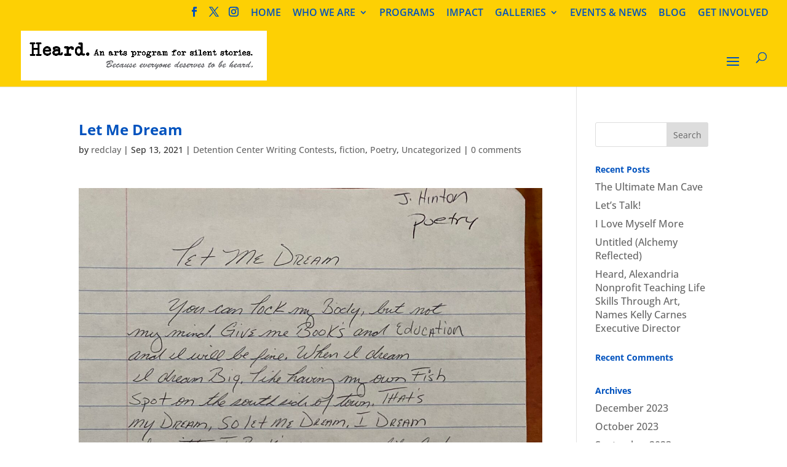

--- FILE ---
content_type: text/html; charset=UTF-8
request_url: https://heardnova.org/2021/09/let-me-dream/
body_size: 6949
content:
<!DOCTYPE html>
<html lang="en-US">
<head>
	<meta charset="UTF-8" />
<meta http-equiv="X-UA-Compatible" content="IE=edge">
	<link rel="pingback" href="https://heardnova.org/xmlrpc.php" />

	<script type="text/javascript">
		document.documentElement.className = 'js';
	</script>

	<title>Let Me Dream | Heard</title>
<link rel="preconnect" href="https://fonts.gstatic.com" crossorigin /><style id="et-builder-googlefonts-cached-inline">/* Original: https://fonts.googleapis.com/css?family=Open+Sans:300,regular,500,600,700,800,300italic,italic,500italic,600italic,700italic,800italic&#038;subset=latin,latin-ext&#038;display=swap *//* User Agent: Mozilla/5.0 (Unknown; Linux x86_64) AppleWebKit/538.1 (KHTML, like Gecko) Safari/538.1 Daum/4.1 */@font-face {font-family: 'Open Sans';font-style: italic;font-weight: 300;font-stretch: normal;font-display: swap;src: url(https://fonts.gstatic.com/s/opensans/v44/memQYaGs126MiZpBA-UFUIcVXSCEkx2cmqvXlWq8tWZ0Pw86hd0Rk5hkWV4exQ.ttf) format('truetype');}@font-face {font-family: 'Open Sans';font-style: italic;font-weight: 400;font-stretch: normal;font-display: swap;src: url(https://fonts.gstatic.com/s/opensans/v44/memQYaGs126MiZpBA-UFUIcVXSCEkx2cmqvXlWq8tWZ0Pw86hd0Rk8ZkWV4exQ.ttf) format('truetype');}@font-face {font-family: 'Open Sans';font-style: italic;font-weight: 500;font-stretch: normal;font-display: swap;src: url(https://fonts.gstatic.com/s/opensans/v44/memQYaGs126MiZpBA-UFUIcVXSCEkx2cmqvXlWq8tWZ0Pw86hd0Rk_RkWV4exQ.ttf) format('truetype');}@font-face {font-family: 'Open Sans';font-style: italic;font-weight: 600;font-stretch: normal;font-display: swap;src: url(https://fonts.gstatic.com/s/opensans/v44/memQYaGs126MiZpBA-UFUIcVXSCEkx2cmqvXlWq8tWZ0Pw86hd0RkxhjWV4exQ.ttf) format('truetype');}@font-face {font-family: 'Open Sans';font-style: italic;font-weight: 700;font-stretch: normal;font-display: swap;src: url(https://fonts.gstatic.com/s/opensans/v44/memQYaGs126MiZpBA-UFUIcVXSCEkx2cmqvXlWq8tWZ0Pw86hd0RkyFjWV4exQ.ttf) format('truetype');}@font-face {font-family: 'Open Sans';font-style: italic;font-weight: 800;font-stretch: normal;font-display: swap;src: url(https://fonts.gstatic.com/s/opensans/v44/memQYaGs126MiZpBA-UFUIcVXSCEkx2cmqvXlWq8tWZ0Pw86hd0Rk0ZjWV4exQ.ttf) format('truetype');}@font-face {font-family: 'Open Sans';font-style: normal;font-weight: 300;font-stretch: normal;font-display: swap;src: url(https://fonts.gstatic.com/s/opensans/v44/memSYaGs126MiZpBA-UvWbX2vVnXBbObj2OVZyOOSr4dVJWUgsiH0B4uaVc.ttf) format('truetype');}@font-face {font-family: 'Open Sans';font-style: normal;font-weight: 400;font-stretch: normal;font-display: swap;src: url(https://fonts.gstatic.com/s/opensans/v44/memSYaGs126MiZpBA-UvWbX2vVnXBbObj2OVZyOOSr4dVJWUgsjZ0B4uaVc.ttf) format('truetype');}@font-face {font-family: 'Open Sans';font-style: normal;font-weight: 500;font-stretch: normal;font-display: swap;src: url(https://fonts.gstatic.com/s/opensans/v44/memSYaGs126MiZpBA-UvWbX2vVnXBbObj2OVZyOOSr4dVJWUgsjr0B4uaVc.ttf) format('truetype');}@font-face {font-family: 'Open Sans';font-style: normal;font-weight: 600;font-stretch: normal;font-display: swap;src: url(https://fonts.gstatic.com/s/opensans/v44/memSYaGs126MiZpBA-UvWbX2vVnXBbObj2OVZyOOSr4dVJWUgsgH1x4uaVc.ttf) format('truetype');}@font-face {font-family: 'Open Sans';font-style: normal;font-weight: 700;font-stretch: normal;font-display: swap;src: url(https://fonts.gstatic.com/s/opensans/v44/memSYaGs126MiZpBA-UvWbX2vVnXBbObj2OVZyOOSr4dVJWUgsg-1x4uaVc.ttf) format('truetype');}@font-face {font-family: 'Open Sans';font-style: normal;font-weight: 800;font-stretch: normal;font-display: swap;src: url(https://fonts.gstatic.com/s/opensans/v44/memSYaGs126MiZpBA-UvWbX2vVnXBbObj2OVZyOOSr4dVJWUgshZ1x4uaVc.ttf) format('truetype');}/* User Agent: Mozilla/5.0 (Windows NT 6.1; WOW64; rv:27.0) Gecko/20100101 Firefox/27.0 */@font-face {font-family: 'Open Sans';font-style: italic;font-weight: 300;font-stretch: normal;font-display: swap;src: url(https://fonts.gstatic.com/l/font?kit=memQYaGs126MiZpBA-UFUIcVXSCEkx2cmqvXlWq8tWZ0Pw86hd0Rk5hkWV4exg&skey=743457fe2cc29280&v=v44) format('woff');}@font-face {font-family: 'Open Sans';font-style: italic;font-weight: 400;font-stretch: normal;font-display: swap;src: url(https://fonts.gstatic.com/l/font?kit=memQYaGs126MiZpBA-UFUIcVXSCEkx2cmqvXlWq8tWZ0Pw86hd0Rk8ZkWV4exg&skey=743457fe2cc29280&v=v44) format('woff');}@font-face {font-family: 'Open Sans';font-style: italic;font-weight: 500;font-stretch: normal;font-display: swap;src: url(https://fonts.gstatic.com/l/font?kit=memQYaGs126MiZpBA-UFUIcVXSCEkx2cmqvXlWq8tWZ0Pw86hd0Rk_RkWV4exg&skey=743457fe2cc29280&v=v44) format('woff');}@font-face {font-family: 'Open Sans';font-style: italic;font-weight: 600;font-stretch: normal;font-display: swap;src: url(https://fonts.gstatic.com/l/font?kit=memQYaGs126MiZpBA-UFUIcVXSCEkx2cmqvXlWq8tWZ0Pw86hd0RkxhjWV4exg&skey=743457fe2cc29280&v=v44) format('woff');}@font-face {font-family: 'Open Sans';font-style: italic;font-weight: 700;font-stretch: normal;font-display: swap;src: url(https://fonts.gstatic.com/l/font?kit=memQYaGs126MiZpBA-UFUIcVXSCEkx2cmqvXlWq8tWZ0Pw86hd0RkyFjWV4exg&skey=743457fe2cc29280&v=v44) format('woff');}@font-face {font-family: 'Open Sans';font-style: italic;font-weight: 800;font-stretch: normal;font-display: swap;src: url(https://fonts.gstatic.com/l/font?kit=memQYaGs126MiZpBA-UFUIcVXSCEkx2cmqvXlWq8tWZ0Pw86hd0Rk0ZjWV4exg&skey=743457fe2cc29280&v=v44) format('woff');}@font-face {font-family: 'Open Sans';font-style: normal;font-weight: 300;font-stretch: normal;font-display: swap;src: url(https://fonts.gstatic.com/l/font?kit=memSYaGs126MiZpBA-UvWbX2vVnXBbObj2OVZyOOSr4dVJWUgsiH0B4uaVQ&skey=62c1cbfccc78b4b2&v=v44) format('woff');}@font-face {font-family: 'Open Sans';font-style: normal;font-weight: 400;font-stretch: normal;font-display: swap;src: url(https://fonts.gstatic.com/l/font?kit=memSYaGs126MiZpBA-UvWbX2vVnXBbObj2OVZyOOSr4dVJWUgsjZ0B4uaVQ&skey=62c1cbfccc78b4b2&v=v44) format('woff');}@font-face {font-family: 'Open Sans';font-style: normal;font-weight: 500;font-stretch: normal;font-display: swap;src: url(https://fonts.gstatic.com/l/font?kit=memSYaGs126MiZpBA-UvWbX2vVnXBbObj2OVZyOOSr4dVJWUgsjr0B4uaVQ&skey=62c1cbfccc78b4b2&v=v44) format('woff');}@font-face {font-family: 'Open Sans';font-style: normal;font-weight: 600;font-stretch: normal;font-display: swap;src: url(https://fonts.gstatic.com/l/font?kit=memSYaGs126MiZpBA-UvWbX2vVnXBbObj2OVZyOOSr4dVJWUgsgH1x4uaVQ&skey=62c1cbfccc78b4b2&v=v44) format('woff');}@font-face {font-family: 'Open Sans';font-style: normal;font-weight: 700;font-stretch: normal;font-display: swap;src: url(https://fonts.gstatic.com/l/font?kit=memSYaGs126MiZpBA-UvWbX2vVnXBbObj2OVZyOOSr4dVJWUgsg-1x4uaVQ&skey=62c1cbfccc78b4b2&v=v44) format('woff');}@font-face {font-family: 'Open Sans';font-style: normal;font-weight: 800;font-stretch: normal;font-display: swap;src: url(https://fonts.gstatic.com/l/font?kit=memSYaGs126MiZpBA-UvWbX2vVnXBbObj2OVZyOOSr4dVJWUgshZ1x4uaVQ&skey=62c1cbfccc78b4b2&v=v44) format('woff');}/* User Agent: Mozilla/5.0 (Windows NT 6.3; rv:39.0) Gecko/20100101 Firefox/39.0 */@font-face {font-family: 'Open Sans';font-style: italic;font-weight: 300;font-stretch: normal;font-display: swap;src: url(https://fonts.gstatic.com/s/opensans/v44/memQYaGs126MiZpBA-UFUIcVXSCEkx2cmqvXlWq8tWZ0Pw86hd0Rk5hkWV4ewA.woff2) format('woff2');}@font-face {font-family: 'Open Sans';font-style: italic;font-weight: 400;font-stretch: normal;font-display: swap;src: url(https://fonts.gstatic.com/s/opensans/v44/memQYaGs126MiZpBA-UFUIcVXSCEkx2cmqvXlWq8tWZ0Pw86hd0Rk8ZkWV4ewA.woff2) format('woff2');}@font-face {font-family: 'Open Sans';font-style: italic;font-weight: 500;font-stretch: normal;font-display: swap;src: url(https://fonts.gstatic.com/s/opensans/v44/memQYaGs126MiZpBA-UFUIcVXSCEkx2cmqvXlWq8tWZ0Pw86hd0Rk_RkWV4ewA.woff2) format('woff2');}@font-face {font-family: 'Open Sans';font-style: italic;font-weight: 600;font-stretch: normal;font-display: swap;src: url(https://fonts.gstatic.com/s/opensans/v44/memQYaGs126MiZpBA-UFUIcVXSCEkx2cmqvXlWq8tWZ0Pw86hd0RkxhjWV4ewA.woff2) format('woff2');}@font-face {font-family: 'Open Sans';font-style: italic;font-weight: 700;font-stretch: normal;font-display: swap;src: url(https://fonts.gstatic.com/s/opensans/v44/memQYaGs126MiZpBA-UFUIcVXSCEkx2cmqvXlWq8tWZ0Pw86hd0RkyFjWV4ewA.woff2) format('woff2');}@font-face {font-family: 'Open Sans';font-style: italic;font-weight: 800;font-stretch: normal;font-display: swap;src: url(https://fonts.gstatic.com/s/opensans/v44/memQYaGs126MiZpBA-UFUIcVXSCEkx2cmqvXlWq8tWZ0Pw86hd0Rk0ZjWV4ewA.woff2) format('woff2');}@font-face {font-family: 'Open Sans';font-style: normal;font-weight: 300;font-stretch: normal;font-display: swap;src: url(https://fonts.gstatic.com/s/opensans/v44/memSYaGs126MiZpBA-UvWbX2vVnXBbObj2OVZyOOSr4dVJWUgsiH0B4uaVI.woff2) format('woff2');}@font-face {font-family: 'Open Sans';font-style: normal;font-weight: 400;font-stretch: normal;font-display: swap;src: url(https://fonts.gstatic.com/s/opensans/v44/memSYaGs126MiZpBA-UvWbX2vVnXBbObj2OVZyOOSr4dVJWUgsjZ0B4uaVI.woff2) format('woff2');}@font-face {font-family: 'Open Sans';font-style: normal;font-weight: 500;font-stretch: normal;font-display: swap;src: url(https://fonts.gstatic.com/s/opensans/v44/memSYaGs126MiZpBA-UvWbX2vVnXBbObj2OVZyOOSr4dVJWUgsjr0B4uaVI.woff2) format('woff2');}@font-face {font-family: 'Open Sans';font-style: normal;font-weight: 600;font-stretch: normal;font-display: swap;src: url(https://fonts.gstatic.com/s/opensans/v44/memSYaGs126MiZpBA-UvWbX2vVnXBbObj2OVZyOOSr4dVJWUgsgH1x4uaVI.woff2) format('woff2');}@font-face {font-family: 'Open Sans';font-style: normal;font-weight: 700;font-stretch: normal;font-display: swap;src: url(https://fonts.gstatic.com/s/opensans/v44/memSYaGs126MiZpBA-UvWbX2vVnXBbObj2OVZyOOSr4dVJWUgsg-1x4uaVI.woff2) format('woff2');}@font-face {font-family: 'Open Sans';font-style: normal;font-weight: 800;font-stretch: normal;font-display: swap;src: url(https://fonts.gstatic.com/s/opensans/v44/memSYaGs126MiZpBA-UvWbX2vVnXBbObj2OVZyOOSr4dVJWUgshZ1x4uaVI.woff2) format('woff2');}</style><meta name='robots' content='max-image-preview:large' />
<script type="text/javascript">
			let jqueryParams=[],jQuery=function(r){return jqueryParams=[...jqueryParams,r],jQuery},$=function(r){return jqueryParams=[...jqueryParams,r],$};window.jQuery=jQuery,window.$=jQuery;let customHeadScripts=!1;jQuery.fn=jQuery.prototype={},$.fn=jQuery.prototype={},jQuery.noConflict=function(r){if(window.jQuery)return jQuery=window.jQuery,$=window.jQuery,customHeadScripts=!0,jQuery.noConflict},jQuery.ready=function(r){jqueryParams=[...jqueryParams,r]},$.ready=function(r){jqueryParams=[...jqueryParams,r]},jQuery.load=function(r){jqueryParams=[...jqueryParams,r]},$.load=function(r){jqueryParams=[...jqueryParams,r]},jQuery.fn.ready=function(r){jqueryParams=[...jqueryParams,r]},$.fn.ready=function(r){jqueryParams=[...jqueryParams,r]};</script><link rel='dns-prefetch' href='//www.googletagmanager.com' />
<link rel="alternate" type="application/rss+xml" title="Heard &raquo; Feed" href="https://heardnova.org/feed/" />
<link rel="alternate" type="application/rss+xml" title="Heard &raquo; Comments Feed" href="https://heardnova.org/comments/feed/" />
<link rel="alternate" type="application/rss+xml" title="Heard &raquo; Let Me Dream Comments Feed" href="https://heardnova.org/2021/09/let-me-dream/feed/" />
<link rel="alternate" title="oEmbed (JSON)" type="application/json+oembed" href="https://heardnova.org/wp-json/oembed/1.0/embed?url=https%3A%2F%2Fheardnova.org%2F2021%2F09%2Flet-me-dream%2F" />
<link rel="alternate" title="oEmbed (XML)" type="text/xml+oembed" href="https://heardnova.org/wp-json/oembed/1.0/embed?url=https%3A%2F%2Fheardnova.org%2F2021%2F09%2Flet-me-dream%2F&#038;format=xml" />
<meta content="Divi Child v.1.0" name="generator"/><style id='wp-img-auto-sizes-contain-inline-css' type='text/css'>
img:is([sizes=auto i],[sizes^="auto," i]){contain-intrinsic-size:3000px 1500px}
/*# sourceURL=wp-img-auto-sizes-contain-inline-css */
</style>
<link rel='stylesheet' id='wpforms-choicesjs-css' href='https://heardnova.org/wp-content/plugins/wpforms/assets/css/integrations/divi/choices.min.css?ver=10.2.0' type='text/css' media='all' />
<link rel='stylesheet' id='wpforms-smart-phone-field-css' href='https://heardnova.org/wp-content/plugins/wpforms/assets/pro/css/integrations/divi/intl-tel-input.min.css?ver=25.11.3' type='text/css' media='all' />
<link rel='stylesheet' id='wpforms-richtext-field-css' href='https://heardnova.org/wp-content/plugins/wpforms/assets/pro/css/integrations/divi/richtext.min.css?ver=1.9.8.5' type='text/css' media='all' />
<link rel='stylesheet' id='wpforms-content-field-css' href='https://heardnova.org/wp-content/plugins/wpforms/assets/pro/css/integrations/divi/content.min.css?ver=1.9.8.5' type='text/css' media='all' />
<link rel='stylesheet' id='wpforms-divi-pro-classic-full-css' href='https://heardnova.org/wp-content/plugins/wpforms/assets/pro/css/integrations/divi/wpforms-classic-full.min.css?ver=1.9.8.5' type='text/css' media='all' />
<link rel='stylesheet' id='divi-style-parent-css' href='https://heardnova.org/wp-content/themes/Divi/style-static.min.css?ver=4.27.0' type='text/css' media='all' />
<link rel='stylesheet' id='divi-style-css' href='https://heardnova.org/wp-content/themes/Divi-child/style.css?ver=4.27.0' type='text/css' media='all' />

<!-- Google tag (gtag.js) snippet added by Site Kit -->
<!-- Google Analytics snippet added by Site Kit -->
<script type="text/javascript" src="https://www.googletagmanager.com/gtag/js?id=GT-P3JG3N7" id="google_gtagjs-js" async></script>
<script type="text/javascript" id="google_gtagjs-js-after">
/* <![CDATA[ */
window.dataLayer = window.dataLayer || [];function gtag(){dataLayer.push(arguments);}
gtag("set","linker",{"domains":["heardnova.org"]});
gtag("js", new Date());
gtag("set", "developer_id.dZTNiMT", true);
gtag("config", "GT-P3JG3N7");
//# sourceURL=google_gtagjs-js-after
/* ]]> */
</script>
<link rel="https://api.w.org/" href="https://heardnova.org/wp-json/" /><link rel="alternate" title="JSON" type="application/json" href="https://heardnova.org/wp-json/wp/v2/posts/3005" /><link rel="EditURI" type="application/rsd+xml" title="RSD" href="https://heardnova.org/xmlrpc.php?rsd" />
<meta name="generator" content="WordPress 6.9" />
<link rel="canonical" href="https://heardnova.org/2021/09/let-me-dream/" />
<link rel='shortlink' href='https://heardnova.org/?p=3005' />
<meta name="generator" content="Site Kit by Google 1.168.0" /><meta name="viewport" content="width=device-width, initial-scale=1.0, maximum-scale=1.0, user-scalable=0" /><!-- Google tag (gtag.js) -->
<script async src="https://www.googletagmanager.com/gtag/js?id=G-3D27FTNZDS"></script>
<script>
  window.dataLayer = window.dataLayer || [];
  function gtag(){dataLayer.push(arguments);}
  gtag('js', new Date());

  gtag('config', 'G-3D27FTNZDS');
  gtag('config', 'UA-168689045-1');
</script>
<link rel="icon" href="https://heardnova.org/wp-content/uploads/2020/10/cropped-Heard_Icon-32x32.png" sizes="32x32" />
<link rel="icon" href="https://heardnova.org/wp-content/uploads/2020/10/cropped-Heard_Icon-192x192.png" sizes="192x192" />
<link rel="apple-touch-icon" href="https://heardnova.org/wp-content/uploads/2020/10/cropped-Heard_Icon-180x180.png" />
<meta name="msapplication-TileImage" content="https://heardnova.org/wp-content/uploads/2020/10/cropped-Heard_Icon-270x270.png" />
<link rel="stylesheet" id="et-divi-customizer-global-cached-inline-styles" href="https://heardnova.org/wp-content/et-cache/global/et-divi-customizer-global.min.css?ver=1737040860" /></head>
<body class="wp-singular post-template-default single single-post postid-3005 single-format-standard wp-theme-Divi wp-child-theme-Divi-child et_pb_button_helper_class et_fullwidth_nav et_fullwidth_secondary_nav et_fixed_nav et_show_nav et_pb_show_title et_secondary_nav_enabled et_primary_nav_dropdown_animation_fade et_secondary_nav_dropdown_animation_fade et_header_style_left et_pb_footer_columns1 et_cover_background et_pb_gutter osx et_pb_gutters3 et_right_sidebar et_divi_theme et-db">
	<div id="page-container">

					<div id="top-header">
			<div class="container clearfix">

			
				<div id="et-secondary-menu">
				<ul class="et-social-icons">

	<li class="et-social-icon et-social-facebook">
		<a href="https://www.facebook.com/HeardNoVA/" class="icon">
			<span>Facebook</span>
		</a>
	</li>
	<li class="et-social-icon et-social-twitter">
		<a href="https://twitter.com/heardnova" class="icon">
			<span>X</span>
		</a>
	</li>
	<li class="et-social-icon et-social-instagram">
		<a href="https://www.instagram.com/heardnova/" class="icon">
			<span>Instagram</span>
		</a>
	</li>

</ul><ul id="et-secondary-nav" class="menu"><li class="menu-item menu-item-type-custom menu-item-object-custom menu-item-home menu-item-36"><a href="https://heardnova.org">HOME</a></li>
<li class="menu-item menu-item-type-custom menu-item-object-custom menu-item-has-children menu-item-151"><a href="#">WHO WE ARE</a>
<ul class="sub-menu">
	<li class="menu-item menu-item-type-post_type menu-item-object-page menu-item-152"><a href="https://heardnova.org/who-we-are/mission-history/">MISSION &#038; HISTORY</a></li>
	<li class="menu-item menu-item-type-post_type menu-item-object-page menu-item-275"><a href="https://heardnova.org/who-we-are/our-team/">OUR TEAM</a></li>
	<li class="menu-item menu-item-type-post_type menu-item-object-page menu-item-3538"><a href="https://heardnova.org/2022-annual-report/">2022 ANNUAL REPORT</a></li>
	<li class="menu-item menu-item-type-post_type menu-item-object-page menu-item-282"><a href="https://heardnova.org/who-we-are/partners-sponsors/">PARTNERS &#038; SPONSORS</a></li>
	<li class="menu-item menu-item-type-post_type menu-item-object-page menu-item-1022"><a href="https://heardnova.org/who-we-are/fact-sheet/">FACT SHEET</a></li>
</ul>
</li>
<li class="menu-item menu-item-type-post_type menu-item-object-page menu-item-38"><a href="https://heardnova.org/programs/">PROGRAMS</a></li>
<li class="menu-item menu-item-type-post_type menu-item-object-page menu-item-39"><a href="https://heardnova.org/impact/">IMPACT</a></li>
<li class="menu-item menu-item-type-custom menu-item-object-custom menu-item-has-children menu-item-852"><a href="#">GALLERIES</a>
<ul class="sub-menu">
	<li class="menu-item menu-item-type-post_type menu-item-object-page menu-item-845"><a href="https://heardnova.org/galleries/creative-writing-gallery/">CREATIVE WRITING</a></li>
	<li class="menu-item menu-item-type-post_type menu-item-object-page menu-item-1456"><a href="https://heardnova.org/galleries/poetry/">POETRY</a></li>
	<li class="menu-item menu-item-type-post_type menu-item-object-page menu-item-844"><a href="https://heardnova.org/galleries/visual-arts-gallery/">VISUAL ARTS</a></li>
	<li class="menu-item menu-item-type-post_type menu-item-object-page menu-item-843"><a href="https://heardnova.org/galleries/etiquette-gallery/">ETIQUETTE</a></li>
	<li class="menu-item menu-item-type-post_type menu-item-object-page menu-item-1319"><a href="https://heardnova.org/galleries/improvisation-gallery/">IMPROV</a></li>
	<li class="menu-item menu-item-type-post_type menu-item-object-page menu-item-970"><a href="https://heardnova.org/galleries/public-speaking/">PUBLIC SPEAKING</a></li>
	<li class="menu-item menu-item-type-post_type menu-item-object-page menu-item-2047"><a href="https://heardnova.org/galleries/dance/">DANCE</a></li>
	<li class="menu-item menu-item-type-post_type menu-item-object-page menu-item-3271"><a href="https://heardnova.org/galleries/singing-gallery/">SINGING</a></li>
</ul>
</li>
<li class="menu-item menu-item-type-post_type menu-item-object-page menu-item-41"><a href="https://heardnova.org/events-news/">EVENTS &#038; NEWS</a></li>
<li class="menu-item menu-item-type-post_type menu-item-object-page current_page_parent menu-item-42"><a href="https://heardnova.org/blog/">BLOG</a></li>
<li class="menu-item menu-item-type-post_type menu-item-object-page menu-item-43"><a href="https://heardnova.org/get-involved/">GET INVOLVED</a></li>
</ul>				</div>

			</div>
		</div>
		
	
			<header id="main-header" data-height-onload="90">
			<div class="container clearfix et_menu_container">
							<div class="logo_container">
					<span class="logo_helper"></span>
					<a href="https://heardnova.org/">
						<img src="https://heardnova.org/wp-content/uploads/2019/07/Heard_Logo_Final_Small.jpg" width="1481" height="299" alt="Heard" id="logo" data-height-percentage="80" />
					</a>
				</div>
							<div id="et-top-navigation" data-height="90" data-fixed-height="50">
											<nav id="top-menu-nav">
						<ul id="top-menu" class="nav"><li id="menu-item-839" class="menu-item menu-item-type-post_type menu-item-object-page menu-item-839"><a href="https://heardnova.org/donate/">Donate</a></li>
<li id="menu-item-2697" class="menu-item menu-item-type-custom menu-item-object-custom menu-item-2697"><a href="https://heardnova.org/stay-updated/">Subscribe</a></li>
<li id="menu-item-1385" class="menu-item menu-item-type-post_type menu-item-object-page menu-item-1385"><a href="https://heardnova.org/contact/">Contact</a></li>
<li id="menu-item-841" class="menu-item menu-item-type-post_type menu-item-object-page menu-item-841"><a href="https://heardnova.org/press-kit/">Press Kit</a></li>
</ul>						</nav>
					
					
					
											<div id="et_top_search">
							<span id="et_search_icon"></span>
						</div>
					
					<div id="et_mobile_nav_menu">
				<div class="mobile_nav closed">
					<span class="select_page">Select Page</span>
					<span class="mobile_menu_bar mobile_menu_bar_toggle"></span>
				</div>
			</div>				</div> <!-- #et-top-navigation -->
			</div> <!-- .container -->
						<div class="et_search_outer">
				<div class="container et_search_form_container">
					<form role="search" method="get" class="et-search-form" action="https://heardnova.org/">
					<input type="search" class="et-search-field" placeholder="Search &hellip;" value="" name="s" title="Search for:" />					</form>
					<span class="et_close_search_field"></span>
				</div>
			</div>
					</header> <!-- #main-header -->
			<div id="et-main-area">
	
<div id="main-content">
		<div class="container">
		<div id="content-area" class="clearfix">
			<div id="left-area">
											<article id="post-3005" class="et_pb_post post-3005 post type-post status-publish format-standard hentry category-detention-center-writing-contests category-fiction-detention-center-writing-contests category-poetry category-uncategorized tag-arlington-county-detention-facility tag-dream tag-dreams tag-education tag-everyone-deserves-to-be-heard tag-heard tag-j-hinton tag-let-me-dream tag-nonprofit tag-poetry tag-writing-contest">
											<div class="et_post_meta_wrapper">
							<h1 class="entry-title">Let Me Dream</h1>

						<p class="post-meta"> by <span class="author vcard"><a href="https://heardnova.org/author/redclay/" title="Posts by redclay" rel="author">redclay</a></span> | <span class="published">Sep 13, 2021</span> | <a href="https://heardnova.org/category/detention-center-writing-contests/" rel="category tag">Detention Center Writing Contests</a>, <a href="https://heardnova.org/category/detention-center-writing-contests/fiction-detention-center-writing-contests/" rel="category tag">fiction</a>, <a href="https://heardnova.org/category/poetry/" rel="category tag">Poetry</a>, <a href="https://heardnova.org/category/uncategorized/" rel="category tag">Uncategorized</a> | <span class="comments-number"><a href="https://heardnova.org/2021/09/let-me-dream/#respond">0 comments</a></span></p>
												</div>
				
					<div class="entry-content">
					<p><img fetchpriority="high" decoding="async" class="alignnone size-full wp-image-3007" src="https://heardnova.org/wp-content/uploads/2021/09/Let-Me-Dream-scaled.jpg" alt="" width="1920" height="2560" srcset="https://heardnova.org/wp-content/uploads/2021/09/Let-Me-Dream-scaled.jpg 1920w, https://heardnova.org/wp-content/uploads/2021/09/Let-Me-Dream-1280x1707.jpg 1280w, https://heardnova.org/wp-content/uploads/2021/09/Let-Me-Dream-980x1307.jpg 980w, https://heardnova.org/wp-content/uploads/2021/09/Let-Me-Dream-480x640.jpg 480w" sizes="(min-width: 0px) and (max-width: 480px) 480px, (min-width: 481px) and (max-width: 980px) 980px, (min-width: 981px) and (max-width: 1280px) 1280px, (min-width: 1281px) 1920px, 100vw" /></p>
					</div>
					<div class="et_post_meta_wrapper">
										</div>
				</article>

						</div>

				<div id="sidebar">
		<div id="search-2" class="et_pb_widget widget_search"><form role="search" method="get" id="searchform" class="searchform" action="https://heardnova.org/">
				<div>
					<label class="screen-reader-text" for="s">Search for:</label>
					<input type="text" value="" name="s" id="s" />
					<input type="submit" id="searchsubmit" value="Search" />
				</div>
			</form></div>
		<div id="recent-posts-2" class="et_pb_widget widget_recent_entries">
		<h4 class="widgettitle">Recent Posts</h4>
		<ul>
											<li>
					<a href="https://heardnova.org/2023/12/the-ultimate-man-cave/">The Ultimate Man Cave</a>
									</li>
											<li>
					<a href="https://heardnova.org/2023/12/lets-talk/">Let&#8217;s Talk!</a>
									</li>
											<li>
					<a href="https://heardnova.org/2023/10/i-love-myself-more/">I Love Myself More</a>
									</li>
											<li>
					<a href="https://heardnova.org/2023/10/untitled-10/">Untitled (Alchemy Reflected)</a>
									</li>
											<li>
					<a href="https://heardnova.org/2023/10/heard-alexandria-nonprofit-teaching-life-skills-through-art-names-kelly-carnes-executive-director/">Heard, Alexandria Nonprofit Teaching Life Skills Through Art, Names Kelly Carnes Executive Director</a>
									</li>
					</ul>

		</div><div id="recent-comments-2" class="et_pb_widget widget_recent_comments"><h4 class="widgettitle">Recent Comments</h4><ul id="recentcomments"></ul></div><div id="archives-2" class="et_pb_widget widget_archive"><h4 class="widgettitle">Archives</h4>
			<ul>
					<li><a href='https://heardnova.org/2023/12/'>December 2023</a></li>
	<li><a href='https://heardnova.org/2023/10/'>October 2023</a></li>
	<li><a href='https://heardnova.org/2023/09/'>September 2023</a></li>
	<li><a href='https://heardnova.org/2023/08/'>August 2023</a></li>
	<li><a href='https://heardnova.org/2023/07/'>July 2023</a></li>
	<li><a href='https://heardnova.org/2023/06/'>June 2023</a></li>
	<li><a href='https://heardnova.org/2023/05/'>May 2023</a></li>
	<li><a href='https://heardnova.org/2023/04/'>April 2023</a></li>
	<li><a href='https://heardnova.org/2023/03/'>March 2023</a></li>
	<li><a href='https://heardnova.org/2023/02/'>February 2023</a></li>
	<li><a href='https://heardnova.org/2023/01/'>January 2023</a></li>
	<li><a href='https://heardnova.org/2022/11/'>November 2022</a></li>
	<li><a href='https://heardnova.org/2022/09/'>September 2022</a></li>
	<li><a href='https://heardnova.org/2022/08/'>August 2022</a></li>
	<li><a href='https://heardnova.org/2022/07/'>July 2022</a></li>
	<li><a href='https://heardnova.org/2022/06/'>June 2022</a></li>
	<li><a href='https://heardnova.org/2022/03/'>March 2022</a></li>
	<li><a href='https://heardnova.org/2022/02/'>February 2022</a></li>
	<li><a href='https://heardnova.org/2022/01/'>January 2022</a></li>
	<li><a href='https://heardnova.org/2021/11/'>November 2021</a></li>
	<li><a href='https://heardnova.org/2021/10/'>October 2021</a></li>
	<li><a href='https://heardnova.org/2021/09/'>September 2021</a></li>
	<li><a href='https://heardnova.org/2021/07/'>July 2021</a></li>
	<li><a href='https://heardnova.org/2021/06/'>June 2021</a></li>
	<li><a href='https://heardnova.org/2021/04/'>April 2021</a></li>
	<li><a href='https://heardnova.org/2021/03/'>March 2021</a></li>
	<li><a href='https://heardnova.org/2021/02/'>February 2021</a></li>
	<li><a href='https://heardnova.org/2021/01/'>January 2021</a></li>
	<li><a href='https://heardnova.org/2020/12/'>December 2020</a></li>
	<li><a href='https://heardnova.org/2020/10/'>October 2020</a></li>
	<li><a href='https://heardnova.org/2020/09/'>September 2020</a></li>
	<li><a href='https://heardnova.org/2020/08/'>August 2020</a></li>
	<li><a href='https://heardnova.org/2020/07/'>July 2020</a></li>
	<li><a href='https://heardnova.org/2020/06/'>June 2020</a></li>
	<li><a href='https://heardnova.org/2020/05/'>May 2020</a></li>
	<li><a href='https://heardnova.org/2020/04/'>April 2020</a></li>
	<li><a href='https://heardnova.org/2020/03/'>March 2020</a></li>
	<li><a href='https://heardnova.org/2020/02/'>February 2020</a></li>
	<li><a href='https://heardnova.org/2020/01/'>January 2020</a></li>
	<li><a href='https://heardnova.org/2019/12/'>December 2019</a></li>
	<li><a href='https://heardnova.org/2019/11/'>November 2019</a></li>
	<li><a href='https://heardnova.org/2019/09/'>September 2019</a></li>
	<li><a href='https://heardnova.org/2019/08/'>August 2019</a></li>
	<li><a href='https://heardnova.org/2019/07/'>July 2019</a></li>
	<li><a href='https://heardnova.org/2019/06/'>June 2019</a></li>
	<li><a href='https://heardnova.org/2019/04/'>April 2019</a></li>
	<li><a href='https://heardnova.org/2019/03/'>March 2019</a></li>
	<li><a href='https://heardnova.org/2018/09/'>September 2018</a></li>
	<li><a href='https://heardnova.org/2018/08/'>August 2018</a></li>
			</ul>

			</div><div id="categories-2" class="et_pb_widget widget_categories"><h4 class="widgettitle">Categories</h4>
			<ul>
					<li class="cat-item cat-item-6"><a href="https://heardnova.org/category/creative-writing/">Creative Writing</a>
</li>
	<li class="cat-item cat-item-20"><a href="https://heardnova.org/category/detention-center-writing-contests/">Detention Center Writing Contests</a>
</li>
	<li class="cat-item cat-item-7"><a href="https://heardnova.org/category/etiquette/">Etiquette</a>
</li>
	<li class="cat-item cat-item-19"><a href="https://heardnova.org/category/events/">Events</a>
</li>
	<li class="cat-item cat-item-288"><a href="https://heardnova.org/category/detention-center-writing-contests/fiction-detention-center-writing-contests/">fiction</a>
</li>
	<li class="cat-item cat-item-186"><a href="https://heardnova.org/category/creative-writing/fiction/">Fiction</a>
</li>
	<li class="cat-item cat-item-8"><a href="https://heardnova.org/category/improvisation/">Improvisation</a>
</li>
	<li class="cat-item cat-item-18"><a href="https://heardnova.org/category/media-coverage/">Media Coverage</a>
</li>
	<li class="cat-item cat-item-17"><a href="https://heardnova.org/category/news/">News</a>
</li>
	<li class="cat-item cat-item-187"><a href="https://heardnova.org/category/creative-writing/non-fiction/">Non-fiction</a>
</li>
	<li class="cat-item cat-item-289"><a href="https://heardnova.org/category/detention-center-writing-contests/non-fiction-detention-center-writing-contests/">non-fiction</a>
</li>
	<li class="cat-item cat-item-21"><a href="https://heardnova.org/category/poetry/">Poetry</a>
</li>
	<li class="cat-item cat-item-40"><a href="https://heardnova.org/category/public-speaking/">Public Speaking</a>
</li>
	<li class="cat-item cat-item-895"><a href="https://heardnova.org/category/singing/">Singing</a>
</li>
	<li class="cat-item cat-item-1"><a href="https://heardnova.org/category/uncategorized/">Uncategorized</a>
</li>
	<li class="cat-item cat-item-5"><a href="https://heardnova.org/category/visual-arts/">Visual Arts</a>
</li>
			</ul>

			</div><div id="meta-2" class="et_pb_widget widget_meta"><h4 class="widgettitle">Meta</h4>
		<ul>
						<li><a href="https://heardnova.org/wp-login.php">Log in</a></li>
			<li><a href="https://heardnova.org/feed/">Entries feed</a></li>
			<li><a href="https://heardnova.org/comments/feed/">Comments feed</a></li>

			<li><a href="https://wordpress.org/">WordPress.org</a></li>
		</ul>

		</div>	</div>
		</div>
	</div>
	</div>


			<footer id="main-footer">
				

		
				<div id="et-footer-nav">
					<div class="container">
						<ul id="menu-secondary-navigation" class="bottom-nav"><li class="menu-item menu-item-type-post_type menu-item-object-page menu-item-839"><a href="https://heardnova.org/donate/">Donate</a></li>
<li class="menu-item menu-item-type-custom menu-item-object-custom menu-item-2697"><a href="https://heardnova.org/stay-updated/">Subscribe</a></li>
<li class="menu-item menu-item-type-post_type menu-item-object-page menu-item-1385"><a href="https://heardnova.org/contact/">Contact</a></li>
<li class="menu-item menu-item-type-post_type menu-item-object-page menu-item-841"><a href="https://heardnova.org/press-kit/">Press Kit</a></li>
</ul>					</div>
				</div>

			
				<div id="footer-bottom">
					<div class="container clearfix">
				<ul class="et-social-icons">

	<li class="et-social-icon et-social-facebook">
		<a href="https://www.facebook.com/HeardNoVA/" class="icon">
			<span>Facebook</span>
		</a>
	</li>
	<li class="et-social-icon et-social-twitter">
		<a href="https://twitter.com/heardnova" class="icon">
			<span>X</span>
		</a>
	</li>
	<li class="et-social-icon et-social-instagram">
		<a href="https://www.instagram.com/heardnova/" class="icon">
			<span>Instagram</span>
		</a>
	</li>

</ul><div id="footer-info"><p>Heard  •  200 N. Washington Street, #320694, Alexandria, VA 22320. •. <a href="https://heardnova.org/privacy-policy/">Privacy Policy</a></p>

©2025 All Rights Reserved. Heard is a 501(c)(3) organization, EIN 32-0592893. Donations are tax-deductible to the fullest extent permitted by law.</div>					</div>
				</div>
			</footer>
		</div>


	</div>

	<script type="speculationrules">
{"prefetch":[{"source":"document","where":{"and":[{"href_matches":"/*"},{"not":{"href_matches":["/wp-*.php","/wp-admin/*","/wp-content/uploads/*","/wp-content/*","/wp-content/plugins/*","/wp-content/themes/Divi-child/*","/wp-content/themes/Divi/*","/*\\?(.+)"]}},{"not":{"selector_matches":"a[rel~=\"nofollow\"]"}},{"not":{"selector_matches":".no-prefetch, .no-prefetch a"}}]},"eagerness":"conservative"}]}
</script>

			<script type="text/javascript">
				var _paq = _paq || [];
					_paq.push(['setCustomDimension', 1, '{"ID":1,"name":"redclay","avatar":"614e7d46364caf8d3cf086df70de8267"}']);
				_paq.push(['trackPageView']);
								(function () {
					var u = "https://analytics2.wpmudev.com/";
					_paq.push(['setTrackerUrl', u + 'track/']);
					_paq.push(['setSiteId', '28629']);
					var d   = document, g = d.createElement('script'), s = d.getElementsByTagName('script')[0];
					g.type  = 'text/javascript';
					g.async = true;
					g.defer = true;
					g.src   = 'https://analytics.wpmucdn.com/matomo.js';
					s.parentNode.insertBefore(g, s);
				})();
			</script>
			<script type="text/javascript" src="https://heardnova.org/wp-includes/js/comment-reply.min.js?ver=6.9" id="comment-reply-js" async="async" data-wp-strategy="async" fetchpriority="low"></script>
<script type="text/javascript" src="https://heardnova.org/wp-includes/js/jquery/jquery.min.js?ver=3.7.1" id="jquery-core-js"></script>
<script type="text/javascript" src="https://heardnova.org/wp-includes/js/jquery/jquery-migrate.min.js?ver=3.4.1" id="jquery-migrate-js"></script>
<script type="text/javascript" id="jquery-js-after">
/* <![CDATA[ */
jqueryParams.length&&$.each(jqueryParams,function(e,r){if("function"==typeof r){var n=String(r);n.replace("$","jQuery");var a=new Function("return "+n)();$(document).ready(a)}});
//# sourceURL=jquery-js-after
/* ]]> */
</script>
<script type="text/javascript" id="divi-custom-script-js-extra">
/* <![CDATA[ */
var DIVI = {"item_count":"%d Item","items_count":"%d Items"};
var et_builder_utils_params = {"condition":{"diviTheme":true,"extraTheme":false},"scrollLocations":["app","top"],"builderScrollLocations":{"desktop":"app","tablet":"app","phone":"app"},"onloadScrollLocation":"app","builderType":"fe"};
var et_frontend_scripts = {"builderCssContainerPrefix":"#et-boc","builderCssLayoutPrefix":"#et-boc .et-l"};
var et_pb_custom = {"ajaxurl":"https://heardnova.org/wp-admin/admin-ajax.php","images_uri":"https://heardnova.org/wp-content/themes/Divi/images","builder_images_uri":"https://heardnova.org/wp-content/themes/Divi/includes/builder/images","et_frontend_nonce":"04527c2944","subscription_failed":"Please, check the fields below to make sure you entered the correct information.","et_ab_log_nonce":"8dfc7e1111","fill_message":"Please, fill in the following fields:","contact_error_message":"Please, fix the following errors:","invalid":"Invalid email","captcha":"Captcha","prev":"Prev","previous":"Previous","next":"Next","wrong_captcha":"You entered the wrong number in captcha.","wrong_checkbox":"Checkbox","ignore_waypoints":"no","is_divi_theme_used":"1","widget_search_selector":".widget_search","ab_tests":[],"is_ab_testing_active":"","page_id":"3005","unique_test_id":"","ab_bounce_rate":"5","is_cache_plugin_active":"no","is_shortcode_tracking":"","tinymce_uri":"https://heardnova.org/wp-content/themes/Divi/includes/builder/frontend-builder/assets/vendors","accent_color":"#0052be","waypoints_options":[]};
var et_pb_box_shadow_elements = [];
//# sourceURL=divi-custom-script-js-extra
/* ]]> */
</script>
<script type="text/javascript" src="https://heardnova.org/wp-content/themes/Divi/js/scripts.min.js?ver=4.27.0" id="divi-custom-script-js"></script>
<script type="text/javascript" src="https://heardnova.org/wp-content/themes/Divi/includes/builder/feature/dynamic-assets/assets/js/jquery.fitvids.js?ver=4.27.0" id="fitvids-js"></script>
<script type="text/javascript" src="https://heardnova.org/wp-content/themes/Divi/core/admin/js/common.js?ver=4.27.0" id="et-core-common-js"></script>
</body>
</html>
